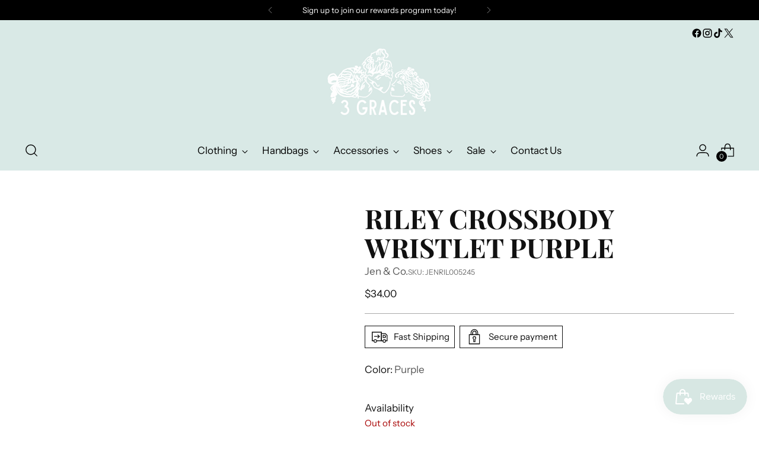

--- FILE ---
content_type: text/javascript; charset=utf-8
request_url: https://3gracesboutique.com/products/riley-crossbody-wristlet-purple.js
body_size: 670
content:
{"id":8119021469951,"title":"Riley Crossbody Wristlet Purple","handle":"riley-crossbody-wristlet-purple","description":"\u003cp\u003e\u003cstrong\u003eBUY 3 GET 1 FREE, everyday at 3 Graces in store \u0026amp; online!\u003c\/strong\u003e\u003c\/p\u003e\n\u003cp\u003e\u003cspan\u003eA fashionable and functional accessory, the Riley Crossbody Wristlet is perfect for when you need to make a quick run outside. Crafted from soft faux leather, it features 3 compartments, 6 credit card slots, and is expandable so you can carry all your essentials with ease! Let's go have some fun!\u003c\/span\u003e\u003c\/p\u003e\n\u003cul\u003e\n\u003cli\u003e\u003cspan\u003eDimensions: 9” L x 1.5” D x 5” H\u003c\/span\u003e\u003c\/li\u003e\n\u003cli\u003e\u003cspan\u003eHerringbone lining\u003c\/span\u003e\u003c\/li\u003e\n\u003cli\u003e\u003cspan\u003eAdjustable shoulder strap\u003c\/span\u003e\u003c\/li\u003e\n\u003cli\u003e\u003cspan\u003eDetachable wristlet\u003c\/span\u003e\u003c\/li\u003e\n\u003cli\u003e\u003cspan\u003eTwo major compartments and 1 middle zipper pocket\u003c\/span\u003e\u003c\/li\u003e\n\u003cli\u003e\u003cspan\u003eGold or silver-tone hardware\u003c\/span\u003e\u003c\/li\u003e\n\u003cli\u003e\u003cspan\u003eVegan leather\u003c\/span\u003e\u003c\/li\u003e\n\u003cli\u003e\u003cspan\u003eTop seller!\u003c\/span\u003e\u003c\/li\u003e\n\u003c\/ul\u003e\n\u003cul\u003e\u003c\/ul\u003e","published_at":"2023-06-04T12:51:13-04:00","created_at":"2023-06-04T12:51:01-04:00","vendor":"Jen \u0026 Co.","type":"","tags":["crossbody","handbag","purse","wallet"],"price":3400,"price_min":3400,"price_max":3400,"available":false,"price_varies":false,"compare_at_price":null,"compare_at_price_min":0,"compare_at_price_max":0,"compare_at_price_varies":false,"variants":[{"id":44087288955135,"title":"Default Title","option1":"Default Title","option2":null,"option3":null,"sku":"JENRIL005245","requires_shipping":true,"taxable":true,"featured_image":null,"available":false,"name":"Riley Crossbody Wristlet Purple","public_title":null,"options":["Default Title"],"price":3400,"weight":0,"compare_at_price":null,"inventory_management":"shopify","barcode":"300124812016","requires_selling_plan":false,"selling_plan_allocations":[]}],"images":["\/\/cdn.shopify.com\/s\/files\/1\/0640\/4485\/9647\/files\/image_b84af7a8-2685-432c-b853-8d2db0e7150c.webp?v=1685897476","\/\/cdn.shopify.com\/s\/files\/1\/0640\/4485\/9647\/files\/image_b34334f0-f810-43f7-92cb-4c6dd3a380f6.webp?v=1685897476","\/\/cdn.shopify.com\/s\/files\/1\/0640\/4485\/9647\/files\/image_f57449ee-b12d-4c6d-a485-096f17beeed0.webp?v=1685897477"],"featured_image":"\/\/cdn.shopify.com\/s\/files\/1\/0640\/4485\/9647\/files\/image_b84af7a8-2685-432c-b853-8d2db0e7150c.webp?v=1685897476","options":[{"name":"Title","position":1,"values":["Default Title"]}],"url":"\/products\/riley-crossbody-wristlet-purple","media":[{"alt":null,"id":32371812663551,"position":1,"preview_image":{"aspect_ratio":1.0,"height":900,"width":900,"src":"https:\/\/cdn.shopify.com\/s\/files\/1\/0640\/4485\/9647\/files\/image_b84af7a8-2685-432c-b853-8d2db0e7150c.webp?v=1685897476"},"aspect_ratio":1.0,"height":900,"media_type":"image","src":"https:\/\/cdn.shopify.com\/s\/files\/1\/0640\/4485\/9647\/files\/image_b84af7a8-2685-432c-b853-8d2db0e7150c.webp?v=1685897476","width":900},{"alt":null,"id":32371812696319,"position":2,"preview_image":{"aspect_ratio":1.0,"height":900,"width":900,"src":"https:\/\/cdn.shopify.com\/s\/files\/1\/0640\/4485\/9647\/files\/image_b34334f0-f810-43f7-92cb-4c6dd3a380f6.webp?v=1685897476"},"aspect_ratio":1.0,"height":900,"media_type":"image","src":"https:\/\/cdn.shopify.com\/s\/files\/1\/0640\/4485\/9647\/files\/image_b34334f0-f810-43f7-92cb-4c6dd3a380f6.webp?v=1685897476","width":900},{"alt":null,"id":32371812860159,"position":3,"preview_image":{"aspect_ratio":1.0,"height":1200,"width":1200,"src":"https:\/\/cdn.shopify.com\/s\/files\/1\/0640\/4485\/9647\/files\/image_f57449ee-b12d-4c6d-a485-096f17beeed0.webp?v=1685897477"},"aspect_ratio":1.0,"height":1200,"media_type":"image","src":"https:\/\/cdn.shopify.com\/s\/files\/1\/0640\/4485\/9647\/files\/image_f57449ee-b12d-4c6d-a485-096f17beeed0.webp?v=1685897477","width":1200}],"requires_selling_plan":false,"selling_plan_groups":[]}